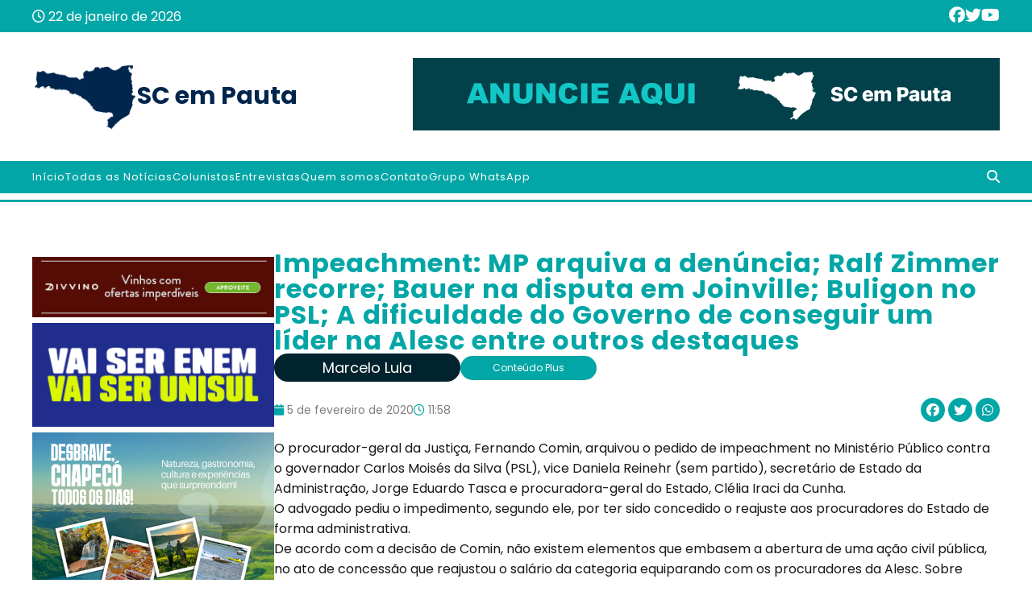

--- FILE ---
content_type: text/css
request_url: https://scempauta.com.br/wp-content/themes/scempauta-v4/style.css?ver=1.0.5
body_size: 6524
content:
/**
 * Version: 1.0.3
 * Author: Lucas Campelo
 * Author URI: mailto:campelo.lucas@hotmail.com
 */

@charset "UTF-8";
@import url('https://fonts.googleapis.com/css2?family=Poppins:ital,wght@0,100;0,200;0,300;0,400;0,500;0,600;0,700;0,800;0,900;1,100;1,200;1,300;1,400;1,500;1,600;1,700;1,800;1,900&display=swap');
@import url('https://cdnjs.cloudflare.com/ajax/libs/font-awesome/6.5.1/css/all.min.css');

/* OVERALL SETTINGS */
:root {
    --blue-primary: #03A6A6;
    --blue-secondary: #00414b;
    --blue-tertiary: #00232e;
    --blue-logo: #00264e;
    --grey: #F9F7F6;
    --red: #C71D1C;
    font-size: 62.5%;
}

* {
    margin: 0;
    padding: 0;
    box-sizing: border-box;
}

html,
body {
    scroll-behavior: smooth;
}

body {
    font-family: Poppins, sans-serif;
    font-size: 1.6rem;
}

ul {
    list-style-position: inside;
}

#page > header a,
#page > footer a {
    text-decoration: none;
    color: white;
}

.flex-column {
    display: flex;
    flex-direction: column;
}

.flex-row {
    display: flex;
    flex-direction: row;
}

.container {
    margin: auto;
    width: 100%;
    max-width: 120rem;
}

.text-error {
    color: var(--red);
}

/* [ HEADER ] */
#page > header {
    height: 24rem;
    background-color: var(--blue-primary);
}

#page > header .masthead {
    margin: auto;
    width: 100%;
    max-width: 120rem;
    height: 4rem;
    color: white;
    justify-content: space-between;
    align-items: center;
}

#page > header .masthead .social-icons {
    gap: 2rem;
}

#page > header .masthead .social-icons i {
    font-size: 2rem;
}

#page > header .banner-wrapper {
    flex-grow: 1;
    background-color: white; 
}

#page > header .banner {
    margin: auto;
    width: 100%;
    height: 100%;
    max-width: 120rem;
    justify-content: space-between;
    align-items: center;
    gap: 1rem;
}

#page > header .banner .logo {
    flex-grow: 1;
    gap: 2rem;
    min-width: 300px;
}

#page > header .banner .logo h1 {
    color: var(--blue-logo);
    align-self: center;
    font-size: 3rem;
}

#page > header .banner .logo img {
    max-width: 100%;
    width: 130px;
    height: auto;
}

/* [ HEADER MENU ] */
#page > header nav {
    margin: auto;
    width: 100%;
    max-width: 120rem;
    height: 4rem;
    color: white;
    display: flex;
    align-items: center;
    position: relative;
}

#page > header nav ul {
    height: 100%;
    list-style: none;
    flex: 1;
}

#page > header nav .hamburger {
    display: none;
}

#page > header nav ul li {
    height: inherit;
    letter-spacing: .1rem;
    line-height: 4rem;
    font-size: 1.3rem;
}

#page > header nav ul li a {
    display: inline-block;
    padding-inline: 1.4rem;
    background-color: transparent;
    transition: background-color .5s ease;
}

#page > header nav ul li.menu-item-has-children {
    position: relative;
    transition: background-color .3s ease .2s, opacity .3s ease .2s;
}

#page > header nav ul li.menu-item-has-children:hover,
#page > header nav ul li.menu-item-has-children:focus {
    position: relative;
    transition: background-color .3s ease .0s, opacity .3s ease .0s;
}

#page > header nav ul li.menu-item-has-children > a {
    display: inline-flex;
    flex-direction: row;
}

#page > header nav ul li.menu-item-has-children > a::after {
    display: block;
    content: "\f0d7";
    font-family: "Font Awesome 6 Free";
    font-weight: 900;
    margin-left: 6px;
}

#page > header nav ul li.menu-item-has-children ul {
    overflow: hidden;
    visibility: hidden;
    opacity: 0;
    transition: all .3s ease .2s;
    position: absolute;
    z-index: 1;
    top: calc(100% + 6px);
    left: 0;
    box-shadow: 0px 0px 10px 0px rgba(0, 0, 0, 0.35);
    background-color: var(--blue-primary);
    border-radius: 8px;
    
    display:flex;
    flex-direction: column;
    height: auto;
    width: max-content;
}

#page > header nav ul li.menu-item-has-children:hover ul {
    opacity: 1;
    visibility: visible;
    transition: opacity .3s ease 0s;
}

#page > header nav ul li.menu-item-has-children ul a {
    width: 100%;
}

#page > header nav ul li.current-menu-ancestor > a,
#page > header nav ul li.current-menu-item > a,
#page > header nav ul li a:hover,
#page > header nav ul li a:focus {
    background-color: var(--blue-secondary);
}

#page > header nav .backdrop {
    opacity: 0;
}

#page > header nav .search-form {
    visibility: hidden;
    opacity: 0;
    transition: opacity .2s ease-out, visibility .2s ease-out .2s;
    display: flex;
    align-items: center;
    gap: 1rem;
    position: absolute;
    top: calc(100% + 2px);
    right: 4px;
    background: var(--blue-primary);
    padding: 8px 12px;
    box-shadow: 1px 2px 8px #000;
}

#page > header nav .search-form.active {
    visibility: visible;
    opacity: 1;
    transition: opacity .2s ease-out, visibility .2s ease-out .0s;
}


#page > header nav .search-form input[type="submit"] {
    color: #FFF;
    border: 1px solid #FFF;
    background-color: transparent;
    padding: 4px;
    border-radius: 4px;
    cursor: pointer;
}

#page > header nav .search-form label {
    display: flex;
    justify-content: center;
}

#page > header nav .search-form label span {
    display: none;
}

#page > header nav .search-form label input {
    outline: none;
    padding: 2px;
}

#page > header nav .focus-on-search {
    background-color: transparent;
    border: none;
    color: inherit;
    font-size: 1.6rem;
    padding-inline: 1.6rem;
    cursor: pointer;
}

/* CONTENT - GENERAL */
main .main-header {
    padding-block: 3rem;
    text-align: center;
    font-size: 2rem;
    color: var(--blue-primary);
    border-bottom: .3rem solid var(--blue-primary);
}

main .main-header a > img {
    max-width: 100%;
    height: auto;
}

main .main-header + .content-wrapper {
    margin-top: 3.2rem;
}

main .content-wrapper {
    width: 100%;
    max-width: 120rem;
    margin: auto;
}

main .content-wrapper .post {
    max-width: 100%;
}

/* CONTENT - 404 */
.error-404 .page-title {
    font-size: 4rem;
    line-height: 4rem;
    color: var(--blue-primary);
    margin-block: 4rem;
    text-align: center;
}

.error-404 .page-content p,
.error-404 .page-content h2,
.error-404 .page-content p {
    color: var(--blue-primary);
}

#page .error-404 .page-content a:hover,
#page .error-404 .page-content a:focus {
    color: var(--blue-secondary);
}


/* CONTENT - PESQUISA */
body.search main .content-wrapper > .page-header {
    padding-block: 3.2rem;
    color: var(--blue-primary);
}

body.search main .content-wrapper .nav-links {
    margin-top: 1.6rem;
}

body.search main .content-wrapper .nav-links a {
    margin-top: 1.6rem;
    color: var(--blue-primary);
}

/* [ HOME ] */
/* > [ HOME ] >> Last News Bar - page top */
section .main-header .last-news-bar .last-news-button {
    min-width: fit-content;
    padding: 2rem;
    font-size: 1.8rem;
    font-weight: bold;
    letter-spacing: .1rem;
    color: white;
    background-color: var(--blue-secondary);
}

section .main-header .last-news-bar {
    gap: 2rem;
}

section .main-header .last-news-bar .last-news-wrapper {
    width: 100%;
    border: .1rem solid lightgrey;
    display: flex;
    justify-content: space-between;
    align-items: center;
}

section .main-header .last-news-bar .last-news-links {
    text-align: left;
    flex-grow: 1;
    padding-inline: 1rem;
    list-style: none;
    position: relative;
    height: 6.5rem;
}

section .main-header .last-news-bar .last-news-links li {
    position: absolute;
    top: 50%;
    left: 1rem;
    transform: translateY(-50%);

    opacity: 0;
    visibility: hidden;

    transition: opacity .3s ease .2s, visibility .3s ease .2s;

    display: -webkit-box;
    -webkit-line-clamp: 2;
    -webkit-box-orient: vertical;
    overflow: hidden;
}

section .main-header .last-news-bar .last-news-links li.active {
    opacity: 1;
    visibility: visible;
    transition-delay: .5s;
}

section .main-header .last-news-bar .last-news-wrapper a {
    font-size: 1.4rem;
    color: black;
}

section .main-header .last-news-bar .last-news-links a h3 {
    display: -webkit-box;
    -webkit-line-clamp: 2;
    -webkit-box-orient: vertical;
    overflow: hidden;
}

section .main-header .last-news-bar .last-news-links a h3:hover {
    color: var(--blue-secondary);
}

section .main-header .last-news-bar .last-news-wrapper .arrow-buttons {
    gap: 2rem;
    padding-inline: 1rem;
}

section .main-header .last-news-bar .last-news-wrapper .arrow-buttons button {
    appearance: unset;
    border: none;
    background: transparent;
    cursor: pointer;
}

section .main-header .last-news-bar .last-news-wrapper .arrow-buttons i {
    font-size: 2rem;
}

/* > [ HOME ] >> Main News */
#page > main a {
    text-decoration: none;
    color: inherit;
}
#page > main .main-news-wrapper a:hover {
    color: var(--blue-primary);
}

#page > main section .main-news-wrapper {
    margin-top: 4rem;
    margin-bottom: 6rem;
    display: grid;
    grid-template-columns: 2fr 1fr 1fr;
    grid-template-rows: 1fr 1fr;
    gap: 2rem;

}

#page > main section .main-news-wrapper .main-news-item {
    border-radius: 1.2rem;
    border: .2rem solid grey;
    overflow: hidden;
    position: relative;
    color: #FFF;
}

#page > main section .main-news-wrapper .main-news-item .news-item-content {
    position: absolute;
    left: 5%;
    bottom: 5%;
}

/* the big news item */
#page > main section .main-news-wrapper .main-news-item:nth-child(1) {
    grid-row: span 2;
}

#page > main section .main-news-wrapper .main-news-item:nth-child(1) .news-item-content a h2 {
    font-size: 2.8rem;
}

#page > main section .main-news-wrapper .main-news-item:nth-child(1) .news-item-content .post-date {
    font-size: 2rem;
    padding-bottom: 0.4rem;
}

#page > main section .main-news-wrapper .main-news-item:nth-child(1) .news-item-content .news-item-author {
    font-size: 1.6rem;
    background-color: var(--blue-tertiary);
}


/* all small news item */
#page > main section .main-news-wrapper .main-news-item .news-item-content a h2 {
    font-size: 1.4rem;
    padding-right: 1rem;
}

#page > main section .main-news-wrapper .main-news-item .news-item-content .post-date {
    font-size: 1.4rem;
}

#page > main section .main-news-wrapper .main-news-item .news-item-content .news-item-author {
    margin-top: 1.4rem;
    width: max-content;
    padding: .4rem 1.6rem;
    font-size: 1.2rem;
    color: white;
    background-color: var(--red);
    border-radius: 2rem;
}

#page > main section .main-news-wrapper .main-news-item img {
    width: 100%;
    height: 100%;
    object-fit: cover;
    filter: brightness(0.5);
}


/* [ HOME ] > banner-all-news */
#page > main section#bannerAllNews {
    margin-block: 6rem;
}
#page > main section .banner-all-news {
    background-color: var(--grey);
}

#page > main section .banner-all-news-wrapper {
    max-width: 120rem;
    margin: auto;
    padding-block: 8rem;
    text-align: center;
}

#page > main section .banner-all-news .banner-all-news-items {
    display: grid;
    grid-template-columns: repeat(4, 1fr);
    gap: 1rem;
    margin-bottom: 6rem;
}

/* [ HOME] > banner-all-news > banner-all-news-item */
#page main .banner-all-news-item {
    gap: .8rem;
}

#page main .banner-all-news-item .banner-all-news-item-thumbnail {
    aspect-ratio: 1/1;
    max-width: 15rem;
}

#page main .banner-all-news-item .banner-all-news-item-thumbnail img {
    aspect-ratio: 1/1;
    width: 100%;
    height: auto;
    object-fit: cover;
}

#page main .banner-all-news-item .banner-all-news-item-content {
    text-align: left;
    font-size: 1rem;
}

#page main .banner-all-news-item .banner-all-news-item-content .banner-item-content-date,
#page main .banner-all-news-item .banner-all-news-item-content .banner-item-content-author {
    margin-block: .4rem;
    font-weight: 500;
    color: #CACACA;
}

#page main .banner-all-news-item .banner-all-news-item-content .banner-item-content-author:has(.in-live) {
    color: var(--red);
}

#page main .banner-all-news-item .banner-all-news-item-content .banner-item-content-title a {
    color: var(--blue-primary);
}
#page main .banner-all-news-item .banner-all-news-item-content .banner-item-content-title a:hover {
    color: var(--blue-secondary);
}

#page > main section .banner-all-news-wrapper .btn-all-news a {
    width: max-content;
    padding: 1.4rem 2rem;
    letter-spacing: .1rem;
    font-size: 1.4rem;
    background-color: var(--blue-primary);
    border-radius: 3rem;
    text-transform: uppercase;
    transition: all .3s ease;
    color: #FFF;
}

#page > main section .banner-all-news-wrapper .btn-all-news a:hover {
    background-color: var(--blue-secondary);
}


/* [ HOME ] > recent-news section > recent-news header */
#page > main section#recentNews {
    margin-bottom: 6rem;
}

#page > main .recent-news-header .recent-title {
    justify-content: space-around;
    align-items: center;
    text-align: center;
    gap: 4rem;
    font-size: 1.8rem;
    color: var(--blue-primary);
    letter-spacing: .1rem;
}

#page > main .recent-news-header .horizontal-line {
    display: inline-block;
    height: 3px;
    width: auto;
    border-top: 3px double #EEE;
    flex: auto;
}

#page > main .recent-news-header {
    margin-bottom: 4rem;
}

#page > main .recent-news-header p {
    text-align: center;
    font-size: 1.4rem;
    color: #BFC2C9;
    margin-top: 1.6rem;
}

#page > main .recent-news-header .recent-title img {
    max-width: 30%;
    width: 100%;
    height: auto;
}


/* [ HOME ] > recent-news section > recent-news-items */
#page > main section .recent-news-items {
    justify-content: space-between;
    gap: 2rem;
}

#page > main section .recent-news-items .recent-news-item {
    width: 100%;
    gap: 1rem;
}

#page > main section .recent-news-items .recent-news-item .recent-news-item-thumbnail img {
    width: 100%;
    height: auto;
    object-fit: cover;
    aspect-ratio: 1 / 1;
}

#page > main section .recent-news-items .recent-news-item .recent-news-item-category a {
    background-color: var(--blue-primary);
    width: max-content;
    font-size: 1.1rem;
    padding: .6rem 1.2rem;
    border-radius: 3rem;
    color: #FFF;
}

#page > main section .recent-news-items .recent-news-item .recent-news-item-title a {
    color: black;
    font-size: 1.4rem;
}

#page > main section .recent-news-items .recent-news-item .recent-news-item-title a:hover {
    color: var(--blue-primary);
}

#page > main section .recent-news-items .recent-news-item .recent-news-item-info {
    gap: .8rem;
    font-size: 1.2rem;
    flex-wrap: wrap;
}

#page > main section .recent-news-items .recent-news-item .recent-news-item-info p a {
    color: black;
}



/* [ HOME ] > section #advertisement */
#page > main section#advertisement {
    display: flex;
    justify-content: center;
    margin-block: 6rem;
}

#page > main section#advertisement img {
    width: 100%;
    height: auto;
}


/* [ HOME ] > section All News */
#page > main section .all-news-content a {
    color: black;
}

#page > main section .all-news-content a:hover {
    color: var(--blue-primary);
}

#page > main section .all-news-header {
    font-size: 2.8rem;
    letter-spacing: .1rem;
    font-weight: bold;
    color: var(--blue-primary);
    margin-bottom: 2rem;
}

/* all news -- aside-columnists */
#page > main section .all-news-content {
    gap: 6rem;
    margin-bottom: 6rem;
}

#page > main section .all-news-items {
    max-width: 100%;
}

#page > main section .all-news-items .all-news-item {
    gap: 2rem;
    padding-bottom: 3rem;
    margin-bottom: 3rem;
    border-bottom: .2rem solid var(--blue-secondary);
    display: grid;
    grid-template-columns: 20rem 1fr;
}

#page > main section .all-news-items .all-news-item .all-news-item-thumbnail {
    max-width: 20rem;
    max-height: 20rem;
}

#page > main section .all-news-items .all-news-item .all-news-item-thumbnail img {
    width: 100%;
    height: 100%;
    min-height: 20rem;
    object-fit: cover;
}

#page > main section .all-news-items .all-news-item .all-news-item-content {
    justify-content: center;
    gap: 1rem;
}

#page > main section .all-news-items .all-news-item .all-news-item-content .all-news-item-category {
    color: #73767E;
    text-transform: uppercase;
    font-size: 1.2rem;
    font-weight: 500;
    letter-spacing: .1rem;
}

#page > main section .all-news-items .all-news-item .all-news-item-content .all-news-item-title {
    letter-spacing: .1rem;
    font-size: 2rem;
}

#page > main section .all-news-items .all-news-item .all-news-item-content .all-news-item-info {
    gap: 1rem;
    color: #73767E;
    font-size: 1.4rem;
}

#page > main section .all-news-content .all-news-items .btn-all-news {
    margin-top: 4rem;
}

#page > main section .all-news-content .all-news-items .btn-all-news a {
    width: max-content;
    padding: 1.4rem 2rem;
    letter-spacing: .1rem;
    font-size: 1.4rem;
    color: white;
    background-color: var(--blue-primary);
    border-radius: 3rem;
    text-transform: uppercase;
    transition: all .3s ease;
}

#page > main section .all-news-content .all-news-items .btn-all-news a:hover {
    background-color: var(--blue-secondary);
}

/* CONTENT - AUTOR */
body.author main .author-header {
    max-width: 120rem;
    margin: 3rem auto;
    padding: 2rem;
    border: 1px solid black;
    border-bottom-width: 4px;
    display: flex;
    gap: 2.4rem;
    align-items: center;
}

body.author main .author-header .author-avatar {
    border-radius: 50%;
    overflow: hidden;
    aspect-ratio: 1 / 1;
}

body.author main .content-wrapper .content-title {
    color: var(--blue-primary);
    margin: 2rem 0 4rem;
}

body.author main .author-header .author-avatar img {
    max-width: 165px;
    width: 100%;
    aspect-ratio: 1/1;

}

body.author main .author-header .author-info {
    flex: 1;
    font-size: 1.6rem;
    white-space: pre-line;
}

body.author main .author-header .author-info h2 {
    margin-bottom: 1.6rem;
}

body.author #page > main .author-header .author-info .author-social-media  {
    column-gap: 0.8rem;
    margin-top: 1.2rem;
}


body.author #page > main .author-header .author-info .author-social-media a {
    display: inline-flex;
    justify-content: center;
    align-items: center;
    width: 32px;
    height: 32px;
    border-radius: 50%;

    background-color: var(--blue-primary);
    color: #FFF;
    text-decoration: none;
}

main .main-ad img {
    max-width: 100%;
    height: auto;
}

main .main-ad {
    margin: 4rem 2rem;
    text-align: center;
}



/* [ POST ] */
main .post-page-content {
    margin-top: 6rem;
    gap: 4rem;
}

main .post-page-content .sidebar-ads {
    max-width: 25%;
    min-width: 25%;
}

main .post-page-content .sidebar-ads .ads-wrapper {
    position: sticky;
    top: 0;
}

main .content-wrapper .post-content .post-content-ads {
    display: none;
}

/* > [ POST-HEADER ] */
main .post .post-header {
    gap: 3rem;
}

main .post .post-header .post-date i,
main .post .post-header .post-time i {
    color: var(--blue-primary);
}

main .post .post-header h1 {
    font-size: 3.2rem;
    line-height: 3.2rem;
    letter-spacing: .1rem;
    color: var(--blue-primary);
}

/* >> [ POST-HEADER ] - post-categories */
main .post .post-header .post-header-content .post-categories {
    flex-wrap: wrap;
    align-items: center;
    gap: 1rem;
    margin-bottom: 2rem;
}

main .post .post-header .post-header-content .post-categories .post-category.post-author {
    width: max-content;
    padding: .4rem 6rem;
    font-size: 1.8rem;
    color: white;
    background-color: var(--blue-tertiary);
    border-radius: 2.4rem;
}

main .post .post-header .post-header-content .post-categories a {
    text-decoration: none;
}


main .post .post-header .post-header-content .post-categories .post-category {
    width: max-content;
    padding: .6rem 4rem;
    font-size: 1.2rem;
    color: white;
    background-color: var(--blue-primary);
    border-radius: 2.4rem;
    text-decoration: none;
}

/* post-category hover */
main .post .post-header .post-header-content .post-categories .post-category.post-author:hover {
    background-color: color-mix(in srgb, var(--blue-tertiary), #FFF 15%);
}
main .post .post-header .post-header-content .post-categories .post-category:hover {
    background-color: color-mix(in srgb, var(--blue-primary), #FFF 15%);
}

/* >> [ POST-HEADER ] - post-bar */
main .post .post-header .post-header-content .post-bar {
    justify-content: space-between;
    gap: 1rem;
}

main .post .post-header .post-header-content .post-bar .post-bar-items {
    align-items: center;
    flex-wrap: wrap;
    gap: 0.4rem 1rem;
    font-size: 1.4rem;
    color: grey;
}

.post .post-bar .post-bar-tags a {
    color: inherit;
    text-decoration: none;
    display: inline;
}

.post .post-bar .post-bar-tags a:hover,
.post .post-bar .post-bar-tags a:focus {
    color: #333;
    text-decoration: none;
}

main .post .post-header .post-header-content .post-bar .post-bar-social {
    min-width: max-content;
    align-self: flex-end;
}

#page > main .post .post-header .post-header-content .post-bar .post-bar-social a {
    color: #FFF;
    display: inline-flex;
    justify-content: center;
    align-items: center;
    text-decoration: none;
    width: 30px;
    height: 30px;
    background-color: var(--blue-primary);
    border-radius: 50%;
    transition: all .2s linear;
    font-size: 1.6rem;
}

main .post .post-header .post-header-content .post-bar .post-bar-social:has(a:hover) a:not(:hover) {
    opacity: .5;
}

/*  [ POST ] - Sidebar Ads */
main .post-page-content .sidebar-ads img {
    width: 100%;
    height: auto;
}

/* > [ POST-CONTENT ] */
main .post .post-content {
    /* text-align: center; */
    color: #181818;
    margin-top: 2rem;
    margin-bottom: 2rem;

    text-wrap: wrap;
    word-wrap: break-word;
}

main .post .post-content h1,
main .post .post-content h2,
main .post .post-content h3,
main .post .post-content h4,
main .post .post-content h5,
main .post .post-content h6 {
    margin-block: 1.6rem;
}


main .post .post-content h1,
main .post .post-content h2 {
    color: var(--blue-primary);
    border-bottom: 1px solid #e6e6e6;
    padding-bottom: 0.5rem;
    margin-bottom: 1.1rem;
}

main .post .post-content img {
    max-width: 100%;
    height: auto;
}

main .post .post-content p {
    text-align: left;
    margin-block: 2rem;
}

#page > main .post .post-content a {
    color: var(--blue-primary);
}

#page > main .post .post-content a:hover,
#page > main .post .post-content a:focus {
    color: var(--blue-secondary);
}

main .post .post-content iframe[src^="https://www.youtube.com"] {
    aspect-ratio: 640 / 360;
    max-width: 100%;
    height: auto;
}

/* > [ POST-NAVIGATION ] */
main .content-wrapper .post-navigation {
    justify-content: space-between;
    margin-bottom: 6rem;
}

main .content-wrapper .post-navigation .prev-post,
main .content-wrapper .post-navigation .next-post {
    width: 50%;
}

main .content-wrapper .post-navigation .next-post {
    text-align: right;
    border-left: .1rem solid #adadad;
}


main .content-wrapper .post-navigation h3 {
    color: grey;
    font-weight: normal;
    text-transform: uppercase;
    font-size: 1.8rem;
    letter-spacing: .1rem;
}

main .content-wrapper .post-navigation a {
    font-size: 1.6rem;
    color: var(--blue-primary);
}

main .content-wrapper .post-navigation a:hover {
    text-decoration: underline;
}



/* [ CATEGORY ] */
main .category-content {
    gap: 4rem;
}

/* [ CATEGORY ] - news */
main .category-content a {
    text-decoration: none;
    color: var(--blue-primary);
}

main .category a:hover {
    color: var(--blue-secondary);
}

main .category {
    display: grid;
    grid-template-columns: 1fr 1fr;
    grid-template-rows: repeat(5, min-content);
    gap: 4rem;
}

main .category-item {
    gap: 2rem;
    padding-bottom: 2rem;
    border-bottom: .1rem solid var(--blue-secondary);
}

main .category-item a > img {
    max-width: 20rem;
    height: fit-content;
}

main .category-item-content a h2 {
    font-size: 2.4rem;
    margin-bottom: 1rem;
}


main .category-item-content p {
    color: #adadad;
    font-size: 1.4rem;
    margin-bottom: 1rem;
}

main .category-item-content a {
    color: var(--blue-primary);
    font-size: 1.4rem;
}

main .category .category-navigation {
    grid-column: span 2;
}

main .category .category-navigation ul {
    list-style: none;
    justify-content: center;
    gap: 2rem;
    display: flex;
    flex-direction: row;
}

main .category .category-navigation .current {
    color: var(--blue-secondary);
}

/* [ CATEGORY ] - columnists */
main .aside-columnists {
    gap: 3rem;
}

main .aside-columnists a > img {
    width: 100%;
    height: auto;
}

main .aside-columnists .follow-us {
    text-align: center;
    border-top: .1rem solid black;
    border-bottom: .1rem solid black;
    padding-block: 2rem;
}

main .aside-columnists .follow-us h3 {
    font-size: 2rem;
    font-weight: normal;
    margin-bottom: 2rem;
}

main .aside-columnists .follow-us i {
    font-size: 2rem;
    padding: 1rem;
    border: .1rem solid black;
    border-radius: 1.2rem;    
}

main .aside-columnists .follow-us i:hover {
    color: white;
    border-color: white;
    background-color: var(--blue-secondary);
}

main .aside-columnists .columnists {
    gap: 2rem;
    margin-bottom: 2rem;
}

main .aside-columnists .columnists h2 {
    text-align: center;
    font-size: 2rem;
    font-weight: 500;
    letter-spacing: .1rem;
}

main .aside-columnists .columnists a:hover {
    color: var(--blue-secondary);
}

/* [ CATEGORY ] - columnists-item */
main .aside-columnists .columnists .columnists-item,
main .content-wrapper article.content-colunistas .columnists-item {
    display: flex;
    align-items: center;
    gap: 1rem;
    font-size: 1.2rem;
}

main .content-wrapper article.content-colunistas {
    display: grid;
    grid-template-columns: 1fr 1fr;
    gap: 1.6rem;
}

main .aside-columnists .columnists .columnists-item a:not(:has(img)),
main .content-wrapper article.content-colunistas .columnists-item a:not(:has(img)) {
    display: flex;
    height: 100%;
    align-items: center;
}

main .aside-columnists .columnists .columnists-item a img,
main .content-wrapper article.content-colunistas .columnists-item a img {
    width: 9.6rem;
    height: 9.6rem;
    border-radius: 50%;
}



/* [ PAGE ] */
section article {
    gap: 8rem;
}

section article .img-border {
    width: 56rem;
    height: 56rem;
    border: .1rem solid var(--blue-secondary);
}

section article.a-article img {
    transform: translate(2rem, 2rem);
}
section article.b-article img {
    transform: translate(-2rem, 2rem);
}

section article p {
    margin-block: 1.6rem;
}



/* [ SUBSCRIBE ] */
.subscribe {
    margin-top: 2rem;
    height: 46rem;
    background-color: var(--grey);
    justify-content: center;
    align-items: center;    
}

.subscribe i {
    margin-bottom: 2rem;
    font-size: 4rem;
    color: #E63316;
    text-shadow: .2rem .2rem .4rem #0004;
}

.subscribe .email-input {
    margin-block: 2rem;
}

.subscribe p {
    margin: 1rem;
}

.subscribe input {
    padding: 1.2rem 2rem;
    border: 1px solid color-mix(in srgb, var(--blue-primary), var(--grey) 70%);
    border-radius: 2rem;
    outline-color: darkgrey;
    outline: none;
    font-family: inherit;
}

.subscribe input:focus,
.subscribe input:hover {
    border-color: var(--blue-primary);
}

.subscribe input[type=submit] {
    cursor: pointer;
    font-weight: bold;
    padding: 1.2rem 2rem;
    background-color: white;
    border-radius: 2rem;
    outline: none;
    font-family: inherit;
}

.subscribe input[type=submit]:hover,
.subscribe input[type=submit]:focus {
    background: #f1f1f1;
}

.subscribe label {
    font-size: 1.4rem;
}



/* [ FOOTER ] */
footer .footer-wrapper {
    color: white;
    background-color: var(--blue-primary);;
    padding-block: 4rem;
}

footer .footer-content {
    max-width: 120rem;
    margin: auto;
}

footer .footer-items {
    gap: 4rem;
    flex-wrap: no-wrap;
}

footer .footer-items .footer-item {
    width: 100%;
}

footer .footer-item-header{
    margin-bottom: 2rem;
}

footer .footer-item-header img {
    max-width: 6rem;
    margin-right: 1rem;
}

footer .footer-item h2 {
    font-size: 1.4rem;
    margin-block: 1.2rem;
}

footer .footer-item:not(h2) {
    font-size: 1.2rem;
}

footer .footer-item p {
    color: #555;
}

footer .footer-item li {
    list-style: none;
    margin-bottom: .8rem;
}

footer .footer-social-links {
    width: 100%;
    display: flex;
    flex-direction: row;
    justify-content: flex-start;
    gap: 1rem;
    flex-wrap: wrap;
}

footer .footer-item.social-links i {
    font-size: 1.6rem;
}

footer .footer-item.social-links a:nth-child(4) i {
padding: .6rem .8rem;
}

footer .footer-item a {
    transition: all .15s linear;
}

footer .footer-item.social-links a {
    display: inline-flex;
    justify-content: center;
    align-items: center;
    transition: all .15s linear;
    width: 50px;
    height: 50px;
    padding: .6rem;
    border-radius: 50%;
    color: #FFF;
    border: 1px solid #555;
}

footer .footer-item:has(a:hover) a:not(:hover) {
    opacity: .5;
}

footer .footer-rights {
    margin-top: 2rem;
    padding-top: 2rem;
    border-top: 1px solid grey;
    text-align: center;
}

footer .footer-item .recent-posts li {
    margin-bottom: 2rem;
    font-size: 1.3rem;
}

footer .footer-item .recent-posts li .post-thumbnail {
    max-width: 90px;
    min-width: 90px;
    margin-right: 1rem;
}

footer .footer-item .recent-posts li img {
    width: 100%;
    height: auto;
}


/* MEDIA QUEURIES */
/* big screens */
@media screen and (min-width: 1300px) {
    body {
        font-size: 2rem;
    }

    .subscribe label {
        font-size: 1.6rem;
    }

    footer .footer-item p,
    footer .footer-item li,
    footer .footer-item h2 {
        font-size: 1.7rem;
    }
}

@media screen and (max-width: 1300px) {
    .padding-inline {
        padding-inline: 5%;
    }
}


@media screen and (max-width: 1220px) {
    main .category .category-item > img {
        max-width: 16rem;
    }

    main .category .category-item h2 {
        font-size: 1.6rem;
    }
}



@media screen and (max-width: 1030px) {
    section article .img-border img,
    section article .img-border {
        width: 30rem;
        height: 30rem;
    }

    #page > header .banner .logo h1 {
        font-size: 2.4rem;
    }

    /* home > recent-news */
    #page > main section .recent-news-items {
        flex-wrap: wrap;
    }

    /* home > recent-news */
    #page > main section .recent-news-items .recent-news-item {
        flex: 1;
        min-width: 36%;
    }
}


/* laptops */
@media screen and (max-width: 992px) {
    #page > header .banner .logo h1 {
        font-size: 2.2rem;
    }

    #page > header .banner .advertisement {
        text-align: right;
    }

    #page > header .banner .advertisement img {
        max-width: 450px;
        width: 100%;
        height: auto;
    }

    /* content - category */
    main .category {
        display: flex;
        flex-direction: column;
    }
}


/* portrait tablets and large phones */
@media screen and (max-width: 838px) {

    #page > header nav ul li {
        font-size: 1.2rem;
    }

    main .main-header {
        font-size: 1.4rem;
    }
}


/* medium screens */
@media screen and (max-width: 768px) {
    #page > header .masthead {
        font-size: 1.2rem;
    }

    #page > header .banner .logo {
        font-size: 1.2rem;
    }

    #page > header nav ul li {
        font-size: 1rem;
        padding-inline: 0;
    }

    #page > header nav ul li a {
        padding-inline: 1rem;
    }

    #page > header nav ul li .sub-menu a {
        padding-inline: 2rem 1rem;
    }

    /* content - home */
    /* home > last-news-bar */
    #page > main section .main-header .last-news-bar {
        flex-direction: column;
    }

    #page > main section .main-header .last-news-bar .last-news-wrapper .last-news-links a h3 {
        font-weight: 500;
        font-size: 1.6rem;
    }

    /* home > main-news */
    #page > main section .main-news-wrapper {
        grid-template-columns: 1fr;
    }

    #page > main section .main-news-wrapper .main-news-item {
        max-height: 35rem;
    }

    #page > main section .main-news-wrapper .main-news-item:nth-child(1) .news-item-content a h2 {
        font-size: inherit;
    }

    #page > main section .main-news-wrapper .main-news-item:nth-child(1) .news-item-content .post-date {
        font-size: inherit;
    }

    #page > main section .main-news-wrapper .main-news-item .news-item-content a h2 {
        font-size: 1.6rem;
    }

    /* home > banner-all-news*/
    #page > main section .banner-all-news .banner-all-news-items {
        grid-template-columns: 1fr;
        gap: 4rem;
        text-align: left;
    }

    #page > main section .banner-all-news .banner-all-news-items .banner-all-news-item {
        flex-direction: column;
    }

    #page > main section .banner-all-news-item .banner-all-news-item-thumbnail {
        max-width: 100%;
        max-height: 20rem;
    }
    
    #page > main section .banner-all-news-item .banner-all-news-item-thumbnail img {
        width: 100%;
        height: 100%;
        object-fit: contain;
    }

    #page > main section .banner-all-news .banner-all-news-items .banner-all-news-item .banner-all-news-item-content {
        font-size: .8em;
    }

    #page > main section .banner-all-news .banner-all-news-wrapper .btn-all-news a {
        font-size: 1.2rem;
        padding: 1rem;
    }

    #page > main .recent-news-header .recent-title {
        font-size: 1.2rem;
    }

    #page > main .recent-news-header .recent-title img {
        max-width: 15rem;
    }

    /* home > all-news */
    #page > main section .all-news-content {
        flex-direction: column;
    }

    #page > main section .all-news-header {
        font-size: 2rem;
    }

    #page > main section .all-news-content .all-news-item {
        grid-template-columns: 1fr;
        gap: 6rem;
    }

    #page > main section .all-news-content .all-news-items .all-news-item .all-news-item-thumbnail {
        max-width: 100%;
        max-height: 30rem;
    }

    .all-news-item-title a {
        font-size: 1.6rem;
    }

    #page > main section .all-news-content .all-news-items .btn-all-news {
        text-align: center;
    }

    #page > main section .all-news-content .aside-columnists,
    body.home #page > main .aside-columnists {
        display: none;
    }


    /* content - post */
    main .post-page-content .sidebar-ads {
        display: none;
    }

    main .content-wrapper .post-content .post-content-ads {
        display: block;
    }

    /* content - page*/
    main section article.a-article,
    main section article.b-article {
        flex-direction: column;
        align-items: center;
        gap: 4rem;
    }

    /* content - category*/
    main .category-content {
        display: flex;
        flex-direction: column;
    }

    main .aside-columnists > img {
        max-width: 80%;
        align-self: center;
    }

    main .aside-columnists h3 {
        font-size: 1.8rem;
    }

    main .aside-columnists > a {
        text-align: center;
    }

    main .aside-columnists a > img {
        width: 75%;
        height: auto;
    }

    /* FOOTER */
    footer .footer-wrapper {
        min-width: auto;
        padding-inline: 5%;
    }

    footer .footer-items {
        flex-direction: column;
        flex-grow: 1;
        gap: 2rem;
    }

    footer .footer-items .footer-item:nth-child(2) {
        display: none;
    }

    footer .footer-items .footer-item {
        max-width: 100%;
    }

    footer .footer-items .footer-item:nth-child(1) h2 {
        font-size: 2.4rem;
    }

    footer .footer-items .footer-item:nth-child(1) img {
        max-width: 10rem;
    }

    footer .footer-items .footer-item:nth-child(1) .footer-item-header {
        justify-content: center;
    }
    
    footer .footer-items .footer-item .footer-item-header,
    footer .footer-items .footer-item .footer-item-header h2 {
        margin-bottom: 1rem;
        letter-spacing: .2rem;
    }

    footer .footer-rights {
        font-size: 1.2rem;
    }
}


/* small phones */
@media screen and (max-width: 610px) {
    #page > header {
        min-width: auto;
        height: auto;
    }

    #page > header .masthead {
        display: none;
    }

    #page > header .banner {
        flex-direction: column;
        align-content: center;
    }

    #page > header .banner .logo {
        align-items: center;
    }

    #page > header .banner .advertisement {
        width: 100%;
        text-align: center;
        margin-bottom: 1rem; 
    }

    #page > header .banner .advertisement img {
        max-width: 100%;
    }

    #page > header nav {
        justify-content: space-between;
    }

    /* HAMBURGER MENU*/
    #page > header nav ul {
        box-shadow: .2rem .4rem .6rem .2rem #0007;
        visibility: hidden;
        flex-direction: column;
        position: fixed;
        left: -270px;
        top: 0;
        bottom: 0;
        width: 250px;
        background: var(--blue-primary);
        height: auto;
        z-index: 100000;
        transition: left .2s ease-in 0s, visibility .2s linear .2s;
    }
    #page > header nav ul li a {
        width: 100%;
    }
    #page > header nav .backdrop {
        visibility: hidden;
        opacity: 0;
        top: 0;
        bottom: 0;
        left: 0;
        right: 0;
        position: fixed;
        background: rgba(0, 0, 0, 0.45);
        transition: opacity .2s ease-in, visibility .2s linear .2s;
    }
    #page > header nav.open .backdrop {
        visibility: visible;
        opacity: 1;
        transition: opacity .2s ease-in, visibility .2s linear 0s;
    }
    #page > header nav.open ul {
        visibility: visible;
        left: 0;
        transition: left .2s ease-in 0s;
    }

    #page > header nav ul li {
        font-weight: 500;
        font-size: 1.3rem;
    }

    #page > header nav ul li:hover {
        text-decoration: none;
    }

    #page > header nav ul li.menu-item-has-children ul {
        height: max-content;
        max-height: 0;
        width: 100%;
        transition: max-height .4s ease;
        opacity: 1;
        visibility: visible;
        position: initial;
        box-shadow: none;
        max-width: 100%;
        border-radius: initial;
    }

    #page > header nav ul li.menu-item-has-children:hover ul,
    #page > header nav ul li.menu-item-has-children:focus ul {
        max-height: 400px;
        transition: max-height .4s ease;
    }

    #page > header nav .hamburger {
        display: inline-flex;
        justify-content: center;
        align-items: center;
        height: 40px;
        width: 40px;
        background-color: transparent;
        border: none;
        color: inherit;
    }

    /* CONTENT */
    main {
        min-width: auto;
    }

    main .main-header {
        font-size: 1.4rem;
    }

    /* CONTENT - HOME */
    main section .main-header .last-news-bar .last-news-button {
        font-size: 1.2rem;
        padding: 1rem; 
    }

    main section .main-header .last-news-bar .last-news-wrapper .last-news-links a h3 {
        font-size: 1rem;
    }

    section .main-news-wrapper .main-news-item:nth-child(1) .news-item-content a h2 {
        font-size: 1.4rem;
    }

    section .main-news-wrapper .main-news-item .news-item-content a h2 {
        font-size: 1.2rem;
    }

    .recent-news-header .recent-title {
        font-size: 1rem;
    }

    .recent-news-header .recent-title img {
        max-width: 4rem;
    }

    /* CONTENT - POST */
    /* > post-header */
    main .post .post-header h1 {
        font-size: 2.8rem;
    }

    main .post .post-header .post-header-content .post-tags {
        flex-direction: column;
        text-align: center;
        gap: 1rem;
    }

    /* > post-tags */
    main .post .post-header .post-header-content .post-tags a {
        width: 100%;
    }

    main .post .post-header .post-header-content .post-tags a .post-tag.post-author {
        font-size: 1.2rem;
        width: 100%;
    }

    main .post .post-header .post-header-content .post-tags a .post-tag {
        font-size: 1rem;
        width: 100%;
    }

    /* post-bar */
    main .post .post-header .post-header-content .post-bar .post-bar-items {
        flex-direction: column;
        align-items: flex-start;
        gap: 0.2rem;
    }

    main .post .post-header .post-header-content .post-bar {
        flex-direction: column;
        gap: 2rem;
    }

    main .post .post-header .post-header-content .post-bar .post-bar-social {
        align-self: flex-end;
    }

    main .post .post-header .post-header-content .post-bar .post-bar-social i {
        font-size: 1rem;
        padding: .6rem;
    }

    /* home > recent-news */
    #page > main section .recent-news-items {
        flex-direction: column;
    }

    /* > post-navigation */
    main .content-wrapper .post-navigation h3,
    main .content-wrapper .post-navigation a {
        font-size: 1rem;
    }


/* CONTENT - CATEGORY */
    main .category-item a img {
        max-width: 12rem;
        height: fit-content;
    }

    main .category .category-item a h2 {
        font-size: 1.4rem;
    }

    main .category .category-item p, 
    main .category .category-item a {
        font-size: 1rem;
    }

    main .content-wrapper article.content-colunistas {
        grid-template-columns: 1fr;
    }


    /* CONTENT - PAGE */
    main section article.a-article,
    main section article.b-article {
        flex-direction: column;
        align-items: center;
    }


    /* SUBSCRIBE */
    .subscribe {
        min-width: auto;
        padding-inline: 5%;
        text-align: center;
    }

    .subscribe .email-input input[type=email] {
        width: 90%;
        border-radius: 2rem;
    }

    .subscribe .email-input input[type=submit] {
        width: 90%;
        margin-top: 1rem;
        border-radius: 2rem;
    }

    .subscribe label {
        width: 70%;
        margin-top: 2rem;
    }

    .subscribe label input[type="checkbox"] {
        vertical-align: middle;
    }
}